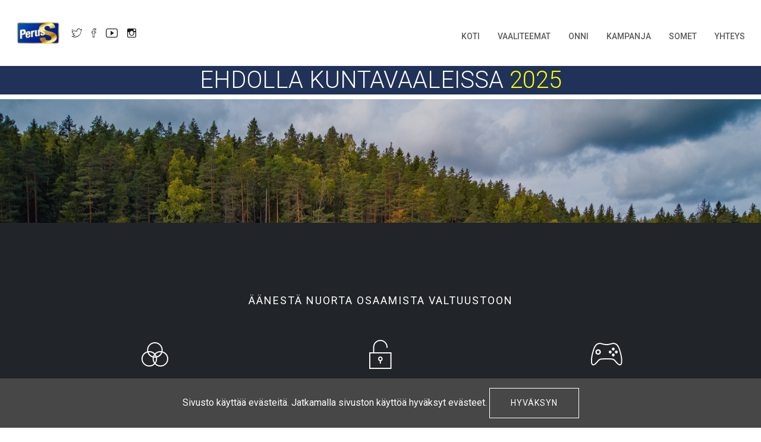

--- FILE ---
content_type: text/html;charset=UTF-8
request_url: https://onni.rostila.fi/about/
body_size: 3593
content:
<!DOCTYPE html><html lang="fi-Fi"><head>
    
  <meta charset="utf-8">
  <title>Vaaliteemat</title>

  <!-- mobile responsive meta -->
  <meta name="google-site-verification" content="E6U9fAL1iKhhW7PRK1NxCuuNuN0T5tR5lxsvXof_9xU">
  <meta name="viewport" content="width=device-width">
  <meta name="description" content="this is meta description">
  <meta name="author" content="Sanni">
  <meta name="generator" content="Hugo 0.109.0">
  
  
  <meta property="og:title" content="Vaaliteemat">
<meta property="og:description" content="this is meta description">
<meta property="og:type" content="website">
<meta property="og:url" content="https://onni.rostila.fi/about/">

  

  <!-- plugins -->
  
  <link rel="stylesheet" href="https://onni.rostila.fi/plugins/bootstrap/bootstrap.min.css" media="screen">
  
  <link rel="stylesheet" href="https://onni.rostila.fi/plugins/Ionicons/css/ionicons.min.css">
  
  <link rel="stylesheet" href="https://onni.rostila.fi/plugins/magnific-popup/magnific-popup.min.css">
  
  <link rel="stylesheet" href="https://onni.rostila.fi/plugins/slick/slick.css">
  

  <!-- Main Stylesheet -->
  
  <link rel="stylesheet" href="https://onni.rostila.fi/scss/style.min.css" media="screen">

  <!--Favicon-->
  <link rel="shortcut icon" href="https://onni.rostila.fi/images/favicon.png" type="image/x-icon">
  <link rel="icon" href="https://onni.rostila.fi/images/favicon.png" type="image/x-icon">

</head><body>
<!-- preloader start -->
<div class="preloader" style="display: none;">
  
</div>
<!-- preloader end -->

<header class="navigation">
  <div class="container-fluid">
    <div class="row">
      <div class="col-md-12">
        
        <nav class="navbar navbar-expand-lg">
          
          <div class="container-fluid justify-content-start">
            <a class="navbar-brand" href="/">
              <img src="https://onni.rostila.fi/images/kuntavaalit-hyvinkaa-onni-rostila-perussuomalaiset.png" alt="Onni Rostila | perussuomalaiset " width="80px" class="img-responsive">
                
                  </a><a class="navbar-brand social" href="https://twitter.com/ORostila" target="_blank"><i class="ion-social-twitter-outline"></i></a>
                
                  <a class="navbar-brand social" href="https://www.facebook.com/ORostila" target="_blank"><i class="ion-social-facebook-outline"></i></a>
                
                  <a class="navbar-brand social" href="https://www.youtube.com/channel/UC39McYmulBSn0Cs2mhWCKsQ" target="_blank"><i class="ion-social-youtube-outline"></i></a>
                
                  <a class="navbar-brand social" href="" target="_blank"><i class="ion-social-instagram-outline"></i></a>
                
            
            <div style="position:absolute; right: 1rem;">
              <button type="button" class="navbar-toggler collapsed" data-bs-toggle="collapse" data-bs-target="#navigation" aria-controls="navigation" aria-expanded="false" aria-label="Toggle navigation">
                <span class="navbar-toggler-icon"></span>
              </button>
            </div>
          </div>
          
          <div class="collapse navbar-collapse" id="navigation">
            <ul class="navbar-nav navbar-right">
              
              
              
              <li><a href="/">Koti</a></li>
              
              
              
              <li><a href="/vaaliteemat">Vaaliteemat</a></li>
              
              
              
              <li><a href="/onni">Onni</a></li>
              
              
              
              <li><a href="/kampanja">Kampanja</a></li>
              
              
              
              <li><a href="/somet">Somet</a></li>
              
              
              
              <li><a href="/yhteys">Yhteys</a></li>
              
              

              
            </ul>
          </div>
        </nav>
      </div>
    </div>
  </div>
</header>

<div class="container-fluid" style="background-color: #203258;">
  <div class="col-md-12">
    <div class="container text-center">
      <h1 class="banner-animation " style="color: white; font-weight: 300;">EHDOLLA KUNTAVAALEISSA <span style="color: yellow;">2025</span></h1>
    </div>
  </div>
</div>

<style>
  .social:hover {
    color:#203258
  }

  .tiktok {
    background-image: url("images/tiktok_logo_icon.svg");
  }
</style>

<section class="page-title bg-2" style="background-image: url('https://onni.rostila.fi/images/onni-rostila-perussuomalaiset-kuntavaalit-hyvinkaa.jpg');">
  <div class="container">
    <div class="row">
      <div class="col-md-12">
        <div class="block text-white">
          <title>Vaaliteemat</title>
          <h1 class=""></h1>
        </div>
      </div>
    </div>
  </div>
</section>

<style>
  .page-title:before {
    background: #1d192c80;
  }
</style>








<section class="about-feature bg-dark section dark-service">
  <div class="container">
    
    <div class="row">
      <div class="col-md-12">
        <div class="title">
          <h2>Äänestä nuorta osaamista valtuustoon</h2>
        </div>
      </div>
    </div>
    
    <div class="row">
      
      <div class="col-md-4">
        <div class="service-item">
          <i class="ion-ios-color-filter-outline"></i>
          <h4>Taloudenpitoon järkeä: <br> laadukkaat peruspalvelut turvattava</h4>
          <p>Laadukkaat peruspalvelut turvataan parhaiten välttämällä liiallista velkaantumista. Kaupungin varoista ei tule rahoittaa mitään toisarvoisia menoeriä samalla, kun esimerkiksi lapsiperheille tärkeästä kotihoidontuen ns. Hyvinkää-lisästä on luovuttu. Laadukkaat kuntapalvelut voivat toimia myös vetovoimatekijänä. Säästöjen hakemisessa olennaista on priorisointi ja eri heijastusvaikutusten arviointi. Kovat säästötoimet voivat tulla kalliiksi, jos käytössä on vain tukkimiehen kirjanpito (vrt. esim. lasten ja nuorten harrastaminen).</p>
        </div>
      </div>
      
      <div class="col-md-4">
        <div class="service-item">
          <i class="ion-ios-unlocked-outline"></i>
          <h4>Autoilevien ihmisten kaupunki: <br> tosiasiat vauhtisokean viherpesun edelle</h4>
          <p>Asumisen ja liikkumisen mahdollisuuksista tulee huolehtia tosiasiat mielessä pitäen. Jo Hyvinkään sijainti ja kaupunkirakenne edellyttävät erityisesti henkilöautoilun sujuvuudesta huolehtimista. Kaavoituksessa tulee nykyistä paremmin varmistaa pysäköintipaikkojen riittävyys sekä palvelualttiisti myöntää muutoslupia lisäpaikkoihin (myös riittävät pysäköinti- ja vieraspaikat uudiskohteissa).</p>
        </div>
      </div>
      
      <div class="col-md-4">
        <div class="service-item">
          <i class="ion-ios-game-controller-b-outline"></i>
          <h4>Punavihreyden kaikkialle tunkemista torjuttava: <br> julkishallinnon pysyttävä poliittisesti neutraalina</h4>
          <p>Lapsesi ansaitsevat turvallisen varhaiskasvatuksen ja peruskoulun ilman ideologisten muoti-ilmiöiden ylilyöntejä ja tuputtamista. Esimerkiksi uusiin sukupuoli-innovaatioihin, ilmastonmuutokseen tai monikulttuurisuuteen liittyvät asiat eivät ole poliittisesti neutraaleja, eivätkä siten kuulu julkisrahoitteisten peruspalveluiden piiriin. Lasten täytyy saada olla lapsia.</p>
        </div>
      </div>
      
      <div class="col-md-4">
        <div class="service-item">
          <i class="ion-ios-mic-outline"></i>
          <h4>Väestönkasvu ei voi nojata maahanmuuttoon: <br> huoltosuhdetta ei paranneta heikentämällä sitä</h4>
          <p>Valtio ei jätä piikkiä auki turvapaikanhakijoita kunnille tarjotessaan. Humanitaaristen maahanmuuttajien heikko työllistyminen ja keskimääräistä suurempi palvelu- ja tukiriippuvuus koituu lopulta kuntaverojen muodossa sinunkin maksettavaksesi.</p>
        </div>
      </div>
      
      <div class="col-md-4">
        <div class="service-item">
          <i class="ion-ios-lightbulb-outline"></i>
          <h4>Rakennetun ympäristön kauneus ja viihtyvyys: <br> kaupunkilaisten näkökulmat huomioon</h4>
          <p>Kaupungin uudis- ja julkisivurakentamisessa tulisi nykyistä selvemmin suosia ulkomuodoltaan ja arkkitehtuurisesti perinteisempiä, kauniimpia ja hillitympiä ratkaisuja. Nämä asiat nousevat ihmisten toiveissa esiin useammin kuin levottomat ja epämääräiset laatikkokokoelmat. Myös kaavapäätöksillä tulee mahdollistaa kaunista arkkitehtuuria.</p>
        </div>
      </div>
      
    </div>
  </div>
</section>



<section class="testimonial section-sm">
  <div class="container">
    <div class="row">
      
      <div class="col-md-6">
        <div class="testimonial-carousel text-center">
          <div class="testimonial-slider owl-carousel slick-initialized slick-slider">
            
          <div class="slick-list draggable"><div class="slick-track" style="opacity: 1; width: 0px; transform: translate3d(0px, 0px, 0px);"></div></div></div>
        </div>
      </div>
      

      
      
      <div class="col-md-6">
        <div class="tabCommon">
          <ul class="nav nav-tabs">
            
            <li class="active"><a href="#vision" data-toggle="tab">Vision</a></li>
            
            <li><a href="#mission" data-toggle="tab">Mission</a></li>
            
            <li><a href="#approach" data-toggle="tab">Approach</a></li>
            
          </ul>
          <div class="tab-content">
            
            <div id="vision" class="tab-pane fade  active in ">
              <p>Lorem ipsum dolor sit amet, consectetur adipisicing elit. Inventore nobis ducimus facere repellat harum, eius cupiditate, aliquam aut deserunt. Nemo illo ex impedit autem quod nobis architecto, velit quasi, aut voluptas porro natus. Fuga magnam perspiciatis fugit, placeat possimus officia non ducimus voluptatum aspernatur ad quidem neque accusantium repudiandae cupiditate nobis corporis, cum facere iusto, modi cumque consectetur saepe. Officia, molestiae tempore! Consequatur ipsa consequuntur saepe suscipit vero laudantium, mollitia, quaerat soluta nihil non tempore, quos dignissimos quasi ab officiis illum numquam quibusdam ducimus, veritatis ad. Quia, aliquid. Quaerat quos ducimus ipsam amet minus temporibus eos sequi alias hic nemo.</p>
            </div>
            
            <div id="mission" class="tab-pane fade ">
              <p>Lorem ipsum dolor sit amet, consectetur adipisicing elit. Inventore nobis ducimus facere repellat harum, eius cupiditate, aliquam aut deserunt. Nemo illo ex impedit autem quod nobis architecto, velit quasi, aut voluptas porro natus. Fuga magnam perspiciatis fugit, placeat possimus officia non ducimus voluptatum aspernatur ad quidem neque accusantium repudiandae cupiditate nobis corporis, cum facere iusto, modi cumque consectetur saepe. Officia, molestiae tempore! Consequatur ipsa consequuntur saepe suscipit vero laudantium, mollitia, quaerat soluta nihil non tempore, quos dignissimos quasi ab officiis illum numquam quibusdam ducimus, veritatis ad. Quia, aliquid. Quaerat quos ducimus ipsam amet minus temporibus eos sequi alias hic nemo.</p>
            </div>
            
            <div id="approach" class="tab-pane fade ">
              <p>Lorem ipsum dolor sit amet, consectetur adipisicing elit. Inventore nobis ducimus facere repellat harum, eius cupiditate, aliquam aut deserunt. Nemo illo ex impedit autem quod nobis architecto, velit quasi, aut voluptas porro natus. Fuga magnam perspiciatis fugit, placeat possimus officia non ducimus voluptatum aspernatur ad quidem neque accusantium repudiandae cupiditate nobis corporis, cum facere iusto, modi cumque consectetur saepe. Officia, molestiae tempore! Consequatur ipsa consequuntur saepe suscipit vero laudantium, mollitia, quaerat soluta nihil non tempore, quos dignissimos quasi ab officiis illum numquam quibusdam ducimus, veritatis ad. Quia, aliquid. Quaerat quos ducimus ipsam amet minus temporibus eos sequi alias hic nemo.</p>
            </div>
            
          </div>
        </div>
      </div>
      
      
    </div>
  </div>
</section>














<footer class="footer">
	<div class="container">
		<div class="row">
			<div class="col-12">
				<div class="footer-manu">
					<ul>
            
            <li><a href="https://onni.rostila.fi/vaaliteemat">Vaaliteemat</a></li>
            
            <li><a href="https://onni.rostila.fi/somet">Sosiaaliset mediat</a></li>
            
            <li><a href="https://onni.rostila.fi/yhteys">Yhteys</a></li>
            
					</ul>
				</div>
				<p class="copyright"></p>
			</div>
		</div>
	</div>
</footer>






<iframe height="0" width="0" style="display: none; visibility: hidden;"></iframe>



















<div id="js-cookie-box" class="cookie-box">
	Sivusto käyttää evästeitä. Jatkamalla sivuston käyttöä hyväksyt evästeet. <span id="js-cookie-button" class="btn btn-main btn-solid-border">Hyväksyn</span>
</div>



<style>
.cookie-box {
  position: fixed;
  left: 0;
  right: 0;
  bottom: 0;
  text-align: center;
  z-index: 9999;
  padding: 1rem 2rem;
  background: rgb(71, 71, 71);
  transition: all .75s cubic-bezier(.19, 1, .22, 1);
  color: #fdfdfd;
}

.cookie-box-hide {
  display: none;
}
</style>


</body></html>

--- FILE ---
content_type: text/css; charset=UTF-8
request_url: https://onni.rostila.fi/scss/style.min.css
body_size: 6921
content:
@import "https://fonts.googleapis.com/css?family=Roboto:400,100,300,500,700";@import "https://fonts.googleapis.com/css?family=Oswald:300,400,500,600";@import "https://fonts.googleapis.com/css?family=Volkhov:400italic";body{line-height:1.5;font-family:roboto,sans-serif;-webkit-font-smoothing:antialiased}h1,h2,h3,h4,h5,h6{font-family:roboto,sans-serif}h1,h2,h3,h4,h5,h6{font-weight:400}h1{font-size:40px}h2{font-size:28px}h3{font-size:20px}h4{font-size:18px}p{color:#7b7b7b;font-size:15px;font-family:roboto,sans-serif}ul{margin:0;padding-left:0;list-style-type:none}iframe{border:0}img{max-width:100%;height:auto}a,a:focus,a:hover{text-decoration:none;outline:0;color:#203258}blockquote{font-size:18px;border-color:#203258;padding:20px 40px;text-align:left;color:#777}.navbar-toggle .icon-bar{background:#203258}input[type=email],input[type=password],input[type=text],input[type=tel]{box-shadow:none;height:45px;outline:none;font-size:14px}input[type=email]:focus,input[type=password]:focus,input[type=text]:focus,input[type=tel]:focus{box-shadow:none;border:1px solid #203258}.form-control{box-shadow:none;border-radius:0}.form-control:focus{box-shadow:none;border:1px solid #203258}.slick-slide{outline:0}.btn-main,.btn-small,.btn-transparent{background:#203258;color:#fff;display:inline-block;font-size:14px;letter-spacing:1px;padding:14px 35px;text-transform:uppercase;border-radius:0;-webkit-transition:all .2s ease;-moz-transition:all .2s ease;-ms-transition:all .2s ease;-o-transition:all .2s ease;transition:all .2s ease}.btn-main.btn-icon i,.btn-icon.btn-small i,.btn-icon.btn-transparent i{font-size:16px;vertical-align:middle;margin-right:5px}.btn-main:hover,.btn-small:hover,.btn-transparent:hover{background:#05080d;color:#fff}.btn-solid-border{border:1px solid #fff;background:0 0;color:#fff}.btn-solid-border:hover{border:1px solid #203258;background:#203258}.btn-transparent{background:0 0;padding:0;color:#203258}.btn-transparent:hover{background:0 0;color:#203258}.btn-large{padding:20px 45px}.btn-large.btn-icon i{font-size:16px;vertical-align:middle;margin-right:5px}.btn-small{padding:10px 25px;font-size:12px}.btn-round{border-radius:4px}.btn-round-full{border-radius:50px}.btn.active:focus,.btn:active:focus,.btn:focus{outline:0}.mt-10{margin-top:20px}.mt-20{margin-top:20px}.mt-30{margin-top:30px}.mt-40{margin-top:40px}.mt-50{margin-top:50px}.btn:focus{color:#ddd}.w-100{width:100%}.margin-0{margin:0!important}.preloader{position:fixed;top:0;left:0;right:0;bottom:0;background-color:#fff;z-index:9999;display:flex;align-items:center;justify-content:center}.bg-shadow{background-color:#fff;box-shadow:0 16px 24px rgba(0,0,0,8%);padding:20px}.bg-gray{background:#f9f9f9}.bg-primary{background:#203258}.bg-primary-dark{background:#121d33}.bg-primary-darker{background:#05080d}.bg-dark{background:#202122}.section{padding:100px 0}.section-sm{padding:70px 0}.title{padding:20px 0 30px}.title h2{font-size:18px;text-align:center;text-transform:uppercase;letter-spacing:2px}.section-title{margin-bottom:70px}.section-title h2{text-transform:uppercase;font-size:28px;font-weight:600}.section-title p{font-style:italic;color:#666;font-family:volkhov,serif}.section-subtitle{font-size:28px;font-weight:600;margin-bottom:30px}.page-title{padding:100px 0}.page-title .block{text-align:center}.page-title .block h1{color:#fff;font-weight:200;letter-spacing:6px;margin-top:0}.page-title .block p{color:#fff}.heading{padding-bottom:60px;text-align:center}.heading h2{color:#000;font-size:30px;line-height:40px;font-weight:400}.heading p{font-size:18px;line-height:40px;color:#292929;font-weight:300}.page-wrapper{padding:70px 0}.social-media-icons ul li{display:inline-block}.social-media-icons ul li a{font-size:18px;color:#333;display:inline-block;padding:7px 12px;color:#fff}.social-media-icons ul li .twitter{background:#00aced}.social-media-icons ul li .facebook{background:#3b5998;padding:7px 18px}.social-media-icons ul li .googleplus{background:#dd4b39}.social-media-icons ul li .dribbble{background:#ea4c89}.social-media-icons ul li .instagram{background:#bc2a8d}.dropdown-slide{position:static}.dropdown-slide .open>a,.dropdown-slide .open>a:focus,.dropdown-slide .open>a:hover{background:0 0}.dropdown-slide.full-width .dropdown-menu{left:0!important;right:0!important}.dropdown-slide:hover .dropdown-menu{display:none;opacity:1;display:block;transform:translate(0,0);opacity:1;visibility:visible;color:#777;transform:translateY(0)}.dropdown-slide .dropdown-menu{border-radius:0;opacity:1;visibility:visible;position:absolute;padding:15px;border:1px solid #ebebeb;box-shadow:0 2px 4px rgba(0,0,0,5%);position:absolute;display:block;visibility:hidden;opacity:0;transform:translateY(30px);transition:visibility .2s,opacity .2s,transform 500ms cubic-bezier(.43,.26,.11,.99)}@media(max-width:480px){.dropdown-slide .dropdown-menu{transform:none}}.commonSelect{margin-left:10px;padding-right:6px;position:relative}.commonSelect:before{content:'\f3d0';font-family:themefisher-font;position:absolute;right:-4px;top:4px;font-size:10px}.commonSelect select{-webkit-appearance:none;-moz-appearance:none;cursor:pointer;border:none;padding:0;height:auto;color:#555}.commonSelect select:focus{box-shadow:none;border:none}.tabCommon .nav-tabs{border-bottom:0;margin-bottom:10px}.tabCommon .nav-tabs li{margin-right:5px}.tabCommon .nav-tabs li.active a{background-color:#203258;border:1px solid #203258;color:#fff}.tabCommon .nav-tabs a{border-radius:0;background:#f9f9f9}.tabCommon .nav-tabs a:hover{border:1px solid transparent;background:#203258;color:#fff}.tabCommon .tab-content{padding:20px;border:1px solid #dedede}.commonAccordion .panel,.commonAccordion-2 .panel{border-radius:0;box-shadow:none}.commonAccordion .panel .panel-heading,.commonAccordion-2 .panel .panel-heading{background:0 0;padding:0}.commonAccordion .panel .panel-title,.commonAccordion-2 .panel .panel-title{position:relative}.commonAccordion .panel .panel-title a,.commonAccordion-2 .panel .panel-title a{display:block;font-size:14px;text-transform:uppercase;padding:10px}.commonAccordion .panel .panel-title a:before,.commonAccordion-2 .panel .panel-title a:before{color:#555;content:"\f209";position:absolute;right:25px;font-family:themefisher-font}.commonAccordion .panel .panel-title a.collapsed:before,.commonAccordion-2 .panel .panel-title a.collapsed:before{content:"\f217"}.list-circle{padding-left:20px}.list-circle li{list-style-type:circle}.play-icon{border:1px solid #dedede;display:inline-block;width:60px;height:60px;border-radius:50px;font-size:30px}.play-icon i{line-height:60px}.alert-common{border-radius:0;border-width:2px}.alert-common i{margin:0 5px;font-size:16px}.alert-solid{background:0 0;color:#203258}@media(max-width:480px){.buttonPart li{margin-bottom:8px}}@media(max-width:768px){.buttonPart li{margin-bottom:8px}}.overly,.page-title{position:relative}.overly:before,.page-title:before{content:"";position:absolute;left:0;top:0;bottom:0;right:0;width:100%;height:100%;background:#1d192c;opacity:.5}.owl-dots .owl-dot.active span,.owl-theme .owl-dots .owl-dot:hover span{background:#203258!important}#success,#error{display:none}.sticky-top{position:sticky;top:0}@media(max-width:992px){.sticky-top{position:static}}body{min-width:fit-content}#wrapper-work{overflow:hidden;padding-top:100px}#wrapper-work ul li{width:50%;float:left;position:relative}#wrapper-work ul li img{width:100%;height:100%}#wrapper-work ul li .items-text{position:absolute;top:0;bottom:0;left:0;right:0;width:100%;height:100%;color:#fff;background:rgba(0,0,0,.6);padding-left:44px;padding-top:140px}#wrapper-work ul li .items-text h2{padding-bottom:28px;padding-top:75px;position:relative}#wrapper-work ul li .items-text h2:before{content:"";position:absolute;left:0;bottom:0;width:75px;height:3px;background:#fff}#wrapper-work ul li .items-text p{padding-top:30px;font-size:16px;line-height:27px;font-weight:300;padding-right:80px}#features-work{padding-top:50px;padding-bottom:75px}#features-work .block ul li{width:19%;text-align:center;display:inline-block;padding:40px 0}header{background:#fff;padding:20px 0}header .navbar{margin-bottom:0;border:0}header .navbar-brand{padding-top:5px}header .navbar-default{background:0 0;border:0}header .navbar-default .navbar-nav{padding-top:10px}header .navbar-default .navbar-nav li a{color:#333;padding:10px 26px;font-size:15px}font header .navbar-default .navbar-nav li a:hover{color:#000}.navigation{background:#fff;padding:20px 0}.navigation .navbar{margin-bottom:0;border:0}.navigation .navbar-brand{padding-top:5px}.navigation .navbar{background:0 0;border:0}.navigation .navbar .navbar-nav{padding-top:10px}.navigation .navbar .navbar-nav>li>a{color:#5c5c5c;padding:10px 15px;font-weight:500;font-size:14px;text-transform:uppercase}.navigation .navbar .navbar-nav>li>a:hover,.navigation .navbar .navbar-nav>li>a:focus{color:#000;background:0 0}.navigation .navbar .navbar-nav>li select{margin:10px 15px}.navigation .navbar .dropdown-menu{border-radius:0;border:none;left:-5px;box-shadow:0 0 25px rgba(0,0,0,8%)}.navigation .navbar .dropdown-menu a{font-weight:400;color:gray;padding:10px 20px;-webkit-transition:all .3s ease;-moz-transition:all .3s ease;-ms-transition:all .3s ease;-o-transition:all .3s ease;transition:all .3s ease}.navigation .navbar .dropdown-menu a:hover{background:#203258;color:#fff;padding-left:25px}.nav .open>a{background:0 0}.slider{background-repeat:no-repeat;background-size:cover;background-attachment:fixed;background-position:50%;padding:170px 0 200px;position:relative}@media(max-width:768px){.slider{background-attachment:scroll;padding:150px 0}.slider h1{font-size:35px}}.slider .block{color:#e3e3e4;text-align:center}.slider .block h1{font-weight:100;font-size:45px;line-height:60px;letter-spacing:10px;padding-bottom:15px;text-transform:uppercase}.slider .block p{margin-bottom:30px;color:#b9b9b9;font-size:18px;line-height:27px;font-weight:300}.call-to-action{padding:70px 0;text-align:center}.call-to-action h2{color:#fff}.call-to-action p{color:#fff}.call-to-action .btn-main,.call-to-action .btn-transparent,.call-to-action .btn-small{padding:15px 35px;font-size:12px;margin-top:30px}.service{text-align:center;padding:90px 0}.service .service-item{padding-bottom:30px}.service .service-item i{font-size:60px;color:#203258}.service .service-item h4{padding-top:15px;margin:0;font-weight:500;text-transform:uppercase}.service .service-item p{padding-top:10px;margin:0}.dark-service .title{color:#fff}.dark-service .service-item{padding-bottom:30px;text-align:center}.dark-service .service-item i{font-size:60px;color:#fff}.dark-service .service-item h4{color:#fff;padding-top:15px;margin:0;font-weight:500;text-transform:uppercase}.dark-service .service-item p{padding-top:10px;margin:0}.service-about p{line-height:28px}.service-arrow .block{padding:70px 30px}.service-arrow .block i{font-size:40px}.service-arrow .block p{color:#fff}.service-list .block{padding:30px;margin-bottom:20px;background:#fff}.feature{background:url(../img/featue-bg.jpg);background-position:50% 94px;display:block;position:relative;background-attachment:fixed;background-repeat:no-repeat;background-position:50%;background-size:cover;padding:100px 0}.feature h2{margin-bottom:30px}.feature p{color:#8d8f92;margin-bottom:20px}.feature .btn-view-works{background:#203258;color:#fff;padding:10px 20px}.portfolio-work{padding:80px 0}.portfolio-work .block .portfolio-menu{text-align:center}.portfolio-work .block .portfolio-menu .btn-group{margin-bottom:40px}.portfolio-work .block .portfolio-menu .btn-group label{display:inline-block;border:1px solid #dedede;padding:8px 25px;cursor:pointer;font-size:15px;color:#333;outline:0;background:#fff;margin:2px;border-radius:0;-webkit-transition:all .3s ease;-moz-transition:all .3s ease;-ms-transition:all .3s ease;-o-transition:all .3s ease;transition:all .3s ease}.portfolio-item{position:relative;padding:0}.portfolio-item img{width:100%;height:auto}.portfolio-item:hover .portfolio-hover{visibility:visible;opacity:1}.portfolio-item:hover .portfolio-content{transform:translateY(-50%)}.portfolio-hover{position:absolute;height:100%;width:100%;top:0;left:0;background:rgba(60,55,55,.5);visibility:hidden;opacity:0;transition:.3s ease}.portfolio-content{position:absolute;left:0;right:0;top:50%;transform:translateY(-40%);text-align:center;padding:20px;transition:inherit}.portfolio-content *{color:#fff}.portfolio-content a{display:block;transition:.2s ease}.portfolio-content a i{font-size:30px}.portfolio-content a.h3{margin-top:0}.portfolio-single-page .project-details h4{margin-bottom:20px;padding-bottom:10px;border-bottom:2px dashed #dedede}.portfolio-single-page .project-details span{color:#838383;width:180px;display:inline-block}.portfolio-single-page .project-details strong{color:#313131;font-weight:400}.portfolio-single-page .project-details ul li{margin-bottom:10px}.testimonial{padding:100px 0}.testimonial .block h2{line-height:27px;color:#5c5c5c;padding-top:110px}.testimonial .block p{padding-top:50px;color:#7b7b7b}.testimonial .counter-box li{width:50%;float:left;text-align:center;margin:30px 0}.testimonial .testimonial-carousel{border:1px solid #dedede;padding:24px}.testimonial .testimonial-carousel i{font-size:35px}.testimonial .testimonial-carousel p{font-family:volkhov,serif;line-height:28px;padding-bottom:20px}.testimonial .testimonial-carousel .user img{padding-bottom:0;border-radius:500px;width:80px;display:inline-block}.testimonial .testimonial-carousel .user p{font-family:roboto,sans-serif;padding-bottom:0;margin-top:6px;font-size:12px;line-height:20px}.testimonial .testimonial-carousel .user p span{display:block;color:#353241;font-weight:600}.testimonial .testimonial-carousel .owl-carousel .owl-pagination div{border:1px solid #1d1d1d;border-radius:500px;display:inline-block;height:10px;margin-right:15px;width:10px}.testimonial .testimonial-carousel .owl-carousel .owl-pagination div.active{background:#5c5c5c;font-size:30px;display:inline-block;border:0}.counter-box i{font-size:35px}.counter-box h4{font-size:30px;font-weight:700}.counter-box span{color:#555}.contact-form{padding-top:70px;padding-bottom:35px}.contact-form .block .form-group{padding-bottom:15px;margin:0}.contact-form .block .form-group .form-control{background:#f6f8fa;height:60px;border:1px solid #eef2f6;box-shadow:none;width:100%}.contact-form .block .form-group-2{margin-bottom:13px}.contact-form .block .form-group-2 textarea{background:#f6f8fa;height:135px;border:1px solid #eef2f6;box-shadow:none;width:100%}.contact-form .block button{width:100%;height:60px;background:#203258;border:none;color:#fff;font-size:18px}.address-block li{margin-bottom:10px}.address-block li i{margin-right:15px;font-size:20px;width:20px}.social-icons{margin-top:40px}.social-icons li{display:inline-block;margin:0 6px}.social-icons a{display:inline-block}.social-icons i{color:#2c2c2c;margin-right:25px;font-size:25px}.google-map{position:relative}.google-map .map{width:100%;height:300px}.contact-box{padding-top:35px;padding-bottom:58px}.contact-box .block img{width:100%}.contact-box .block h2{font-weight:300;color:#000;font-size:28px;padding-bottom:30px}.contact-box .block p{color:#5c5c5c;display:block}.pricing-table .pricing-item{padding:40px 20px;background:#fff;box-shadow:0 8px 15px rgba(5,57,106,6%)}.pricing-table .pricing-item a.btn-main,.pricing-table .pricing-item a.btn-transparent,.pricing-table .pricing-item a.btn-small{text-transform:uppercase;margin-top:20px}.pricing-table .pricing-item li{font-weight:400;padding:6px 0;color:#666}.pricing-table .pricing-item li i{margin-right:6px;color:#203258}.pricing-table .price-title{padding:30px 0 20px}.pricing-table .price-title>h3{font-weight:700;margin:0 0 5px;font-size:15px;text-transform:uppercase}.pricing-table .price-title>p{font-size:14px;font-weight:400;line-height:18px;margin-top:5px}.pricing-table .price-title .value{color:#203258;font-size:50px;padding:10px 0}.product-item{margin-bottom:30px}.product-item .product-thumb{position:relative}.product-item .product-thumb img{width:100%;height:auto}.product-item .product-thumb .bage{position:absolute;top:12px;right:12px;background:#000;color:#fff;font-size:12px;padding:4px 12px;font-weight:300;display:inline-block}.product-item .product-thumb:before{transition:.3s all;opacity:0;background:rgba(0,0,0,.6);content:'';position:absolute;top:0;right:0;left:0;bottom:0}.product-item .product-thumb .preview-meta{position:absolute;text-align:center;bottom:0;left:0;width:100%;justify-content:center;opacity:0;transition:.2s;transform:translateY(10px)}.product-item .product-thumb .preview-meta li{display:inline-block}.product-item .product-thumb .preview-meta li a,.product-item .product-thumb .preview-meta li span{background:#fff;padding:10px 16px;cursor:pointer;display:inline-block;font-size:18px}.product-item .product-thumb .preview-meta li a:hover,.product-item .product-thumb .preview-meta li span:hover{background:#203258;color:#fff}.product-item:hover .product-thumb:before{opacity:1}.product-item:hover .preview-meta{opacity:1;transform:translateY(-20px)}.product-item .product-content{text-align:center}.product-item .product-content h4{font-size:14px;font-weight:400;margin-top:15px;margin-bottom:6px}.product-item .product-content h4 a{color:#000}.product-modal{background:rgba(255,255,255,.9);text-align:center;padding:0!important}.product-modal:before{content:'';display:inline-block;height:100%;vertical-align:middle;margin-right:-4px}.product-modal.fade .modal-dialog{transform:translate(0,0)}.product-modal .close{width:50px;float:none;position:absolute;right:20px;z-index:9;top:20px;font-size:30px;outline:none}.product-modal .modal-dialog{width:900px;display:inline-block;text-align:left;vertical-align:middle}@media(max-width:480px){.product-modal .modal-dialog{width:100%}}@media(max-width:768px){.product-modal .modal-dialog{width:100%}}.product-modal .modal-content{border-radius:0;box-shadow:none;border:none}.product-modal .modal-content .modal-body{padding:30px}.product-modal .modal-content .modal-body .modal-image img{width:100%;height:auto}.product-modal .modal-content .modal-body .product-short-details h2{margin-top:0;font-size:22px;font-weight:400}.product-modal .modal-content .modal-body .product-short-details h2 a{color:#000}@media(max-width:480px){.product-modal .modal-content .modal-body .product-short-details h2{margin-top:15px}}@media(max-width:768px){.product-modal .modal-content .modal-body .product-short-details h2{margin-top:15px}}.product-modal .modal-content .modal-body .product-short-details .product-price{font-size:30px;margin:20px 0}@media(max-width:480px){.product-modal .modal-content .modal-body .product-short-details .product-price{margin:10px 0}}.product-modal .modal-content .modal-body .product-short-details .btn-main,.product-modal .modal-content .modal-body .product-short-details .btn-transparent,.product-modal .modal-content .modal-body .product-short-details .btn-small{margin-top:20px}.product-modal .modal-content .modal-body .product-short-details .btn-transparent{color:#444;border-bottom:1px solid #dedede}.product-shorting{margin-bottom:30px}.product-shorting span{margin-right:15px}.product-category ul{padding-left:15px}.product-category ul li{margin-bottom:4px}.product-category ul li a{color:#666}.product-category ul li a:hover{color:#000}.single-product{padding:60px 0 40px}.single-product .breadcrumb{background:0 0}.single-product .breadcrumb li{color:#000;font-weight:200}.single-product .breadcrumb li a{color:#000;font-weight:200}.single-product .product-pagination li{display:inline-block;margin:0 8px}.single-product .product-pagination li+li:before{padding:0 8px 0 0;color:#ccc;content:"/\00a0"}.single-product .product-pagination li a{color:#000;font-weight:200}.single-product .product-pagination li a i{vertical-align:middle}.single-product-slider .carousel .carousel-inner .carousel-caption{text-shadow:none;text-align:left;top:20%;bottom:auto}.single-product-slider .carousel .carousel-inner .carousel-caption h1{font-size:50px;font-weight:100;color:#000}.single-product-slider .carousel .carousel-inner .carousel-caption p{width:50%;font-weight:200}.single-product-slider .carousel .carousel-inner .carousel-caption .btn-main,.single-product-slider .carousel .carousel-inner .carousel-caption .btn-transparent,.single-product-slider .carousel .carousel-inner .carousel-caption .btn-small{margin-top:20px}.single-product-slider .carousel .carousel-control{bottom:auto;background:#fff;width:6%;padding:10px 0}.single-product-slider .carousel .carousel-control i{font-size:40px;text-shadow:none;color:#555}.single-product-slider .carousel .carousel-indicators li img{height:auto;width:60px}.single-product-slider .carousel .carousel-control.right,.single-product-slider .carousel .carousel-control.left{background-image:none;top:40%}.single-product-slider .carousel-indicators{margin:10px 0 0;overflow:auto;position:static;text-align:left;white-space:nowrap;width:100%;overflow:hidden}.single-product-slider .carousel-indicators li{background-color:transparent;-webkit-border-radius:0;border-radius:0;display:inline-block;height:auto;margin:0!important;width:auto}.single-product-slider .carousel-indicators li.active img{opacity:1}.single-product-slider .carousel-indicators li:hover img{opacity:.75}.single-product-slider .carousel-indicators li img{display:block;opacity:.5}.single-product-details .color-swatches{display:-webkit-box;display:-ms-flexbox;display:-webkit-flex;display:flex;align-items:center}.single-product-details .color-swatches span{width:100px;color:#000;font-size:13px;font-weight:600}.single-product-details .color-swatches a{display:inline-block;width:36px;height:36px;margin-right:5px}.single-product-details .color-swatches li{display:inline-block}.single-product-details .color-swatches .swatch-violet{background-color:#8da1cd}.single-product-details .color-swatches .swatch-black{background-color:#000}.single-product-details .color-swatches .swatch-cream{background-color:#e6e2d6}.single-product-details .product-size{margin-top:20px;display:-webkit-box;display:-ms-flexbox;display:-webkit-flex;display:flex;align-items:center}.single-product-details .product-size span{width:100px;color:#000;font-size:13px;font-weight:600;display:inline-block}.single-product-details .product-size .form-control{display:inline-block;width:130px;letter-spacing:2px;text-transform:uppercase;color:#000;font-size:12px;border:1px solid #e5e5e5;border-radius:0;box-shadow:none}.single-product-details .product-category{margin-top:20px}.single-product-details .product-category>span{width:100px;color:#000;font-size:13px;font-weight:600;display:inline-block}.single-product-details .product-category ul{width:140px;display:inline-block}.single-product-details .product-category ul li{display:inline-block;margin:5px}.single-product-details .product-quantity{margin-top:20px;display:-webkit-box;display:-ms-flexbox;display:-webkit-flex;display:flex;align-items:center}.single-product-details .product-quantity>span{width:100px;color:#000;font-size:13px;font-weight:600;display:inline-block}.single-product-details .product-quantity .product-quantity-slider{width:140px;display:inline-block}.single-product-details .product-quantity .product-quantity-slider input{height:34px}.single-product-details .product-quantity .product-quantity-slider .input-group-btn:first-child>.btn,.single-product-details .product-quantity .product-quantity-slider .p-quantity .input-group-btn:first-child>.btn-group{margin-right:-2px}.single-product-details .product-quantity .product-quantity-slider button{border-radius:0}.bootstrap-touchspin .input-group-btn-vertical{position:relative;white-space:nowrap;width:1%;vertical-align:middle;display:table-cell}.bootstrap-touchspin .input-group-btn-vertical>.btn{display:block;float:none;width:100%;max-width:100%;padding:8px 10px;margin-left:-1px;position:relative}.bootstrap-touchspin .input-group-btn-vertical .bootstrap-touchspin-up{border-radius:0;border-top-right-radius:4px}.bootstrap-touchspin .input-group-btn-vertical .bootstrap-touchspin-down{margin-top:-2px;border-radius:0;border-bottom-right-radius:4px}.bootstrap-touchspin .input-group-btn-vertical i{position:absolute;top:3px;left:5px;font-size:9px;font-weight:400}.clients-logo-section{padding-top:30px;padding-bottom:75px}.clients-logo-section .clients-logo-img{padding:0 50px}.clients-logo img{width:auto!important;padding:20px}.about .block h2{padding-top:35px;margin:0}.about .block p{padding-top:20px;line-height:28px}.about .block img{width:100%}.about .about-img{overflow:hidden}.about .about-img:hover img{transform:scale3D(1.1,1.1,1)}.about .about-img img{opacity:.6;-webkit-transition:all .5s ease-out;-moz-transition:all .5s ease-out;-ms-transition:all .5s ease-out;-o-transition:all .5s ease-out;transition:all .5s ease-out}.about .section-title{margin-bottom:0}.instagram-feed a{margin:6px;margin-right:10px;display:inline-block;margin-bottom:10px;width:23.5%}@media(max-width:768px){.instagram-feed a{width:49%;margin:3px}}@media(max-width:480px){.instagram-feed a{width:100%;margin:3px}}.instagram-feed a:hover img{filter:grayscale(10)}.instagram-feed a img{width:100%}.dashboard-menu .active{background:#203258;color:#fff;border:1px solid #203258}.dashboard-menu li{padding:0;margin:0 3px}.dashboard-menu li a{padding:10px 20px;border:1px solid #dedede}@media(max-width:768px){.dashboard-menu li a{padding:10px 15px}}@media(max-width:480px){.dashboard-menu li a{padding:10px 5px}}@media(max-width:400px){.dashboard-menu li a{padding:10px 5px;font-size:12px}}.dashboard-wrapper{border:1px solid #dedede;margin-top:30px;padding:20px}.dashboard-wrapper h2{font-size:18px}.dashboard-wrapper h4{font-size:16px}.dashboard-wrapper .user-img{width:120px;border-radius:100px}.dashboard-user-profile .user-img{width:180px}.dashboard-user-profile .user-profile-list{margin-top:30px;padding-left:30px}.dashboard-user-profile .user-profile-list li{margin-bottom:8px}.dashboard-user-profile .user-profile-list span{font-weight:700;margin-right:5px;width:100px;display:inline-block}.post.post-single{border:none}.post.post-single .post-thumb{margin-top:30px}.post-sub-heading{border-bottom:1px solid #dedede;padding-bottom:20px;letter-spacing:2px;text-transform:uppercase;font-size:16px;margin-bottom:20px}.post-social-share{margin-bottom:50px}.post-comments{margin:30px 0}.post-comments .media{margin-top:20px}.post-comments .media>.pull-left{padding-right:20px}.post-comments .comment-author{margin-top:0;margin-bottom:0;font-weight:500}.post-comments .comment-author a{color:#203258;font-size:14px;text-transform:uppercase}.post-comments time{margin:0 0 5px;display:inline-block;color:gray;font-size:12px}.post-comments .comment-button{color:#203258;display:inline-block;margin-left:5px;font-size:12px}.post-comments .comment-button i{margin-right:5px;display:inline-block}.post-comments .comment-button:hover{color:#203258}.post-excerpt{margin-bottom:60px}.post-excerpt h3 a{color:#000}.post-excerpt p{margin:0 0 30px}.post-excerpt blockquote.quote-post{margin:20px 0}.post-excerpt blockquote.quote-post p{line-height:30px;font-size:20px;color:#203258}.single-blog{background-color:#fff;margin-bottom:50px;padding:20px}.blog-subtitle{font-size:15px;padding-bottom:10px;border-bottom:1px solid #dedede;margin-bottom:25px;text-transform:uppercase}.next-prev{border-bottom:1px solid #dedede;border-top:1px solid #dedede;margin:20px 0;padding:25px 0}.next-prev a{color:#000}.next-prev a:hover{color:#203258}.next-prev .prev-post i{margin-right:10px}.next-prev .next-post i{margin-left:10px}.social-profile ul li{margin:0 10px 0 0;display:inline-block}.social-profile ul li a{color:#4e595f;display:block;font-size:16px}.social-profile ul li a i:hover{color:#203258}.comments-section{margin-top:35px}.author-about{margin-top:40px}.post-author{margin-right:20px}.post-author>img{border:1px solid #dedede;max-width:120px;padding:5px;width:100%}.comment-list ul{margin-top:20px}.comment-list ul li{margin-bottom:20px}.comment-wrap{border:1px solid #dedede;border-radius:1px;margin-left:20px;padding:10px;position:relative}.comment-wrap .author-avatar{margin-right:10px}.comment-wrap .media .media-heading{font-size:14px;margin-bottom:8px}.comment-wrap .media .media-heading a{color:#203258;font-size:13px}.comment-wrap .media .comment-meta{font-size:12px;color:#888}.comment-wrap .media p{margin-top:15px}.comment-reply-form{margin-top:80px}.comment-reply-form input,.comment-reply-form textarea{height:35px;border-radius:0;box-shadow:none}.comment-reply-form input:focus,.comment-reply-form textarea:focus{box-shadow:none;border:1px solid #203258}.comment-reply-form textarea,.comment-reply-form .btn-main,.comment-reply-form .btn-transparent,.comment-reply-form .btn-small{height:auto}.bg-1{background-size:cover;background-repeat:no-repeat;background-attachment:fixed}@media(max-width:768px){.bg-1{background-attachment:scroll}}.bg-2{background-size:cover;background-attachment:fixed}@media(max-width:768px){.bg-2{background-attachment:scroll}}.widget{margin-bottom:30px;padding-bottom:35px}.widget .widget-title{margin-bottom:15px;padding-bottom:10px;font-size:16px;color:#333;font-weight:500;border-bottom:1px solid #dedede}.widget.widget-latest-post .media .media-object{width:100px;height:auto}.widget.widget-latest-post .media .media-heading a{color:#000;font-size:16px}.widget.widget-latest-post .media p{font-size:12px;color:gray}.widget.widget-category ul li{margin-bottom:10px}.widget.widget-category ul li a{color:#837f7e;-webkit-transition:all .3s ease;-moz-transition:all .3s ease;-ms-transition:all .3s ease;-o-transition:all .3s ease;transition:all .3s ease}.widget.widget-category ul li a:before{padding-right:10px}.widget.widget-category ul li a:hover{color:#203258;padding-left:5px}.widget.widget-tag ul li{margin-bottom:10px;display:inline-block;margin-right:5px}.widget.widget-tag ul li a{color:#837f7e;display:inline-block;padding:8px 15px;border:1px solid #dedede;border-radius:30px;font-size:14px;-webkit-transition:all .3s ease;-moz-transition:all .3s ease;-ms-transition:all .3s ease;-o-transition:all .3s ease;transition:all .3s ease}.widget.widget-tag ul li a:hover{color:#fff;background:#203258;border:1px solid #203258}.blog{background:#f6f6f6}.post{background:#fff;margin-bottom:40px;padding-bottom:20px}.post .post-media.post-thumb img{width:100%;height:auto}.post .post-media.post-media-audio iframe{width:100%}.post .post-title{margin-top:10px;margin:25px 0 0;text-transform:uppercase}.post .post-title a{color:#203258}.post .post-title a:hover{color:#203258}.post .post-meta{font-size:13px;margin-top:10px}.post .post-meta ul li{display:inline-block;color:#909090;margin-right:20px;font-size:12px;letter-spacing:.5px}.post .post-meta ul li a{color:#909090}.post .post-meta ul li a:hover{color:#203258}.post .post-meta .post-author{color:#000}.post .post-content{margin-top:20px}.post .post-content p{line-height:26px}.post .post-content ul{font-size:15px;padding:10px 20px;font-family:roboto,sans-serif;list-style:circle}.post .post-content ol{font-size:15px;padding:10px 20px;font-family:roboto,sans-serif}.post .post-content blockquote{margin-top:20px;font-size:18px;border-color:#203258;padding:10px 20px;text-align:left;color:#777}.post .post-content .btn-main,.post .post-content .btn-transparent,.post .post-content .btn-small{padding:10px 20px;margin:15px 0;font-size:12px}.post-pagination{margin-top:70px}.post-pagination>li{margin:0 2px;display:inline-block;font-size:14px}.post-pagination>li>a{color:#000;-webkit-transition:all .3s ease;-moz-transition:all .3s ease;-ms-transition:all .3s ease;-o-transition:all .3s ease;transition:all .3s ease}.post-pagination>li>a:hover{color:#fff;background:#203258;border:1px solid #203258}.post-pagination>li.active>a{background:#203258!important;border:1px solid #203258!important}.post-pagination>li:first-child>a,.post-pagination>li:last-child>a{border-radius:0}.coming-soon{background:url(../images/backgrounds/coming-soon.jpg);background-repeat:no-repeat;background-size:cover;color:#fff;display:flex;align-items:center;height:100vh}@media(max-width:400px){.coming-soon{padding:50px 0}}@media(max-width:480px){.coming-soon{padding:50px 0}}.coming-soon .block h1{line-height:65px;font-size:55px;font-weight:600;text-transform:uppercase;margin-bottom:0}@media(max-width:400px){.coming-soon .block h1{font-size:40px;line-height:50px}}@media(max-width:480px){.coming-soon .block h1{font-size:40px;line-height:50px}}.coming-soon .block p{color:#fff;margin-top:10px;font-size:16px}.coming-soon .block .count-down{margin-top:50px}.coming-soon .block .count-down .syotimer-cell{width:25%;padding:15px;display:inline-block;background:rgba(101,94,122,.48)}@media(max-width:400px){.coming-soon .block .count-down .syotimer-cell{width:50%;margin-bottom:10px}}@media(max-width:480px){.coming-soon .block .count-down .syotimer-cell{width:50%}}.coming-soon .block .count-down .syotimer-cell .syotimer-cell__value{font-size:80px;line-height:80px;text-align:center;position:relative;font-weight:700}@media(max-width:400px){.coming-soon .block .count-down .syotimer-cell .syotimer-cell__value{font-size:50px}}.coming-soon .block .count-down .syotimer-cell .syotimer-cell__unit{font-weight:400}@media(max-width:768px){.coming-soon .block .count-down ul li{font-size:50px}}@media(max-width:480px){.coming-soon .block .count-down ul li{font-size:50px}}@media(max-width:400px){.coming-soon .block .count-down ul li{font-size:40px}}.coming-soon .block .count-down ul li:before{content:":";font-size:20pt;opacity:.7;position:absolute;right:0;top:0}.coming-soon .block .count-down ul li:last-child:before{content:''}.coming-soon .block .count-down div:after{content:" " attr(data-interval-text);font-size:20px;font-weight:400;display:block}.coming-soon .block .copyright-text{font-size:12px}.coming-soon .block .copyright-text a{color:#fff;font-weight:600}.shopping .widget-title{font-weight:400;border-bottom:1px solid #dedede;padding-bottom:15px;margin-bottom:15px;text-transform:uppercase;letter-spacing:1px;font-size:16px}.checkout .block{padding:15px;margin-bottom:10px}.checkout-form .form-group{position:relative;margin-bottom:8px}.checkout-form .form-group label{position:absolute;top:18px;left:15px;right:auto;bottom:auto;color:#888;font-size:10px;font-weight:400;text-transform:uppercase;opacity:1!important;width:85px}.checkout-form .form-group input{border-radius:0;display:block;padding:6px 10px 5px 100px;-moz-appearance:none;-webkit-appearance:none;height:50px}.checkout-form .checkout-country-code .form-group{float:left}.checkout-form .checkout-country-code .form-group:first-child{width:calc(45% - 2px);margin-right:4px}.checkout-form .checkout-country-code .form-group:last-child{width:calc(55% - 2px)}.shopping.cart .product-list .table .cart-amount th{background:#f9f9f9;padding:10px;text-transform:uppercase}.shopping.cart .product-list .table>tbody>tr>td{vertical-align:middle}.shopping.cart .product-list .product-info a{margin-left:10px;color:#000;font-weight:600}.shopping.cart .product-list .product-remove{color:#c7254e}.shopping.cart .account-details{margin-top:30px}.shopping.cart .account-details legend{font-weight:600;font-size:16px;text-transform:uppercase}.shopping.cart .account-details .btn-pay{margin:20px 0}.product-checkout-details .product-card>a{padding-right:20px}.product-checkout-details .product-card .price{margin-top:15px}.product-checkout-details .product-card .media-object{width:80px}.product-checkout-details .product-card h4{font-weight:400;font-size:14px;color:#555}.product-checkout-details .product-card .remove{font-size:12px;cursor:pointer}.product-checkout-details .discount-code{border-top:1px solid #dedede;border-bottom:1px solid #dedede;margin:20px 0 10px;padding:10px 0}.product-checkout-details .discount-code p{margin:0}.product-checkout-details .discount-code p a{font-weight:400;color:#555}.product-checkout-details .summary-prices{border-style:solid;border-color:#dedede;border-width:0 0 1px;padding-bottom:10px}.product-checkout-details .summary-prices li{padding:5px 0}.product-checkout-details .summary-prices li span+span{float:right}.product-checkout-details .summary-total{margin-top:5px}.product-checkout-details .summary-total>span{font-weight:500;font-size:18px}.product-checkout-details .summary-total span+span{float:right}.product-checkout-details .verified-icon{margin-top:25px}.product-checkout-details .verified-icon img{width:100%}.purchase-confirmation .purchase-confirmation-details{padding:20px;border:1px solid #dedede}.purchase-confirmation .purchase-confirmation-details .table{margin:0;color:#444}.purchase-confirmation .purchase-confirmation-details .table b,.purchase-confirmation .purchase-confirmation-details .table strong{font-weight:400}.empty-cart .block i{font-size:50px}.success-msg .block i{font-size:40px;background:#1bbb1b;color:#fff;width:60px;height:60px;border-radius:100px;display:inline-block;line-height:60px}.page-404{display:flex;align-items:center;height:100vh;text-align:center}.page-404 h1{font-size:300px;font-weight:700;line-height:300px;margin-top:30px}@media(max-width:480px){.page-404 h1{font-size:130px;line-height:150px}}@media(max-width:400px){.page-404 h1{font-size:100px;line-height:100px}}@media(max-width:768px){.page-404 h1{font-size:150px;line-height:200px}}.page-404 h2{text-transform:uppercase;font-size:20px;letter-spacing:4px;font-weight:700;margin-top:30px}.page-404 .copyright-text{margin-top:50px;font-size:12px}.page-404 .copyright-text a{font-weight:600}.page-404 .btn-main,.page-404 .btn-transparent,.page-404 .btn-small{margin-top:40px}.footer{background:#f5f5f5;text-align:center;padding-top:48px;padding-bottom:55px}.footer p{font-size:13px;line-height:25px;color:#919191}.footer a{color:#595959}.footer .footer-manu{padding-bottom:25px}.footer .footer-manu ul{margin:0;padding:0}.footer .footer-manu ul li{display:inline-block;padding:0 20px}.footer .footer-manu ul li a{display:inline-block;color:#494949}.footer .footer-manu ul li a:hover{color:#000}.footer .copyright a{font-weight:600}